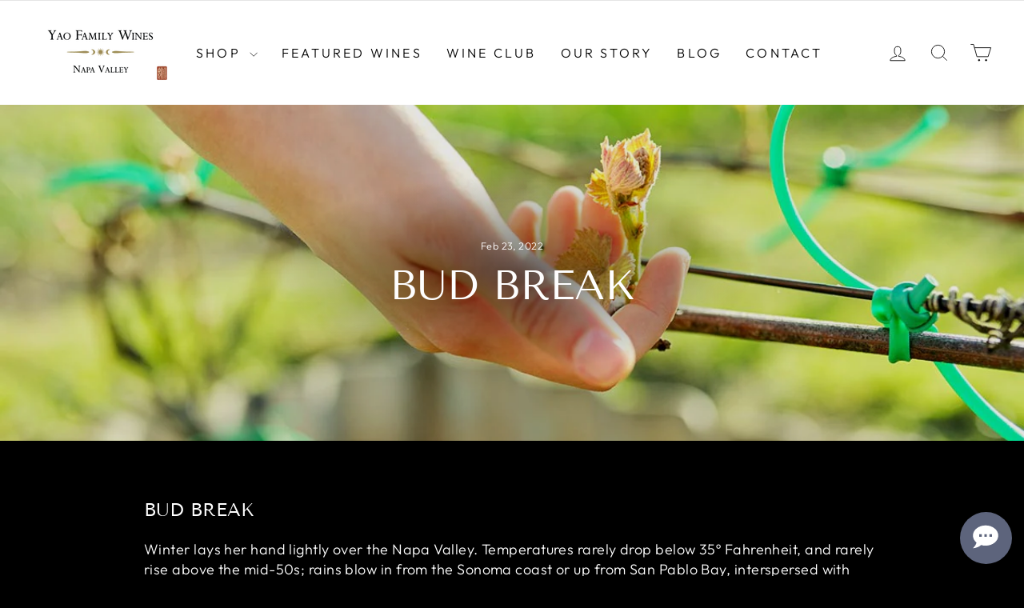

--- FILE ---
content_type: text/css
request_url: https://yaomingwines.com/cdn/shop/t/4/assets/vinoshipper-popup.css?v=42564685114828727731740972666
body_size: -215
content:
.vship-modal__container{border:10px solid black!important;outline:1px solid gray!important;outline-offset:-7px!important}.vship-modal .vship-modal__close{color:#fff;padding-right:0;display:none}.vinoshipper_note span{display:inline-block}.vinoshipper_note span img{width:100px;display:block;position:relative;top:4px}.vship-modal__container{height:auto!important;background-color:#000!important;font-family:var(--typeHeaderPrimary),var(--typeHeaderFallback),sans-serif!important;color:#fff!important}.vship-modal__overlay .vship-modal__container h2{font-family:var(--typeHeaderPrimary),var(--typeHeaderFallback),sans-serif!important;font-size:16px!important;color:#fff!important}.vship-modal__container .vship-modal__content{margin-top:0;margin-bottom:10px;padding-bottom:0;color:#fff!important}.vship-modal__overlay{background:url(https://yaomingwines.com/cdn/shop/files/chop-with-flowr.jpg?v=1631825599&width=400)!important;background-position-y:center!important;background-size:cover!important}.vship-modal__container #first-paragraph{margin-bottom:4px;font-size:14px;font-style:italic;text-align:center}.vship-modal__container #vshipDOB{width:178px;margin-top:10px;margin-left:0!important;color:#fff!important;font-size:18px}.vship-modal__container .vship-age-verification-form-submit{font-weight:700!important;margin-top:20px;margin-bottom:4px;border-radius:0;font-size:18px!important;text-transform:uppercase;letter-spacing:3px;color:#fff;background-color:var(--colorBtnPrimary)!important;padding:.7rem 2rem!important}.vshipDOBLabel{margin-top:12px}header.vship-modal__header:before{content:"Enter Your Birthdate";font-size:30px;text-align:center;width:100%}.vship-modal__title{display:none}header.vship-modal__header{margin-bottom:0!important;padding-bottom:0!important}.vship-modal__container #first-paragraph{margin-top:4px!important;margin-bottom:8px!important}.vship-modal__container .vship-modal__content{padding-top:0!important;padding-bottom:4px!important}
/*# sourceMappingURL=/cdn/shop/t/4/assets/vinoshipper-popup.css.map?v=42564685114828727731740972666 */
